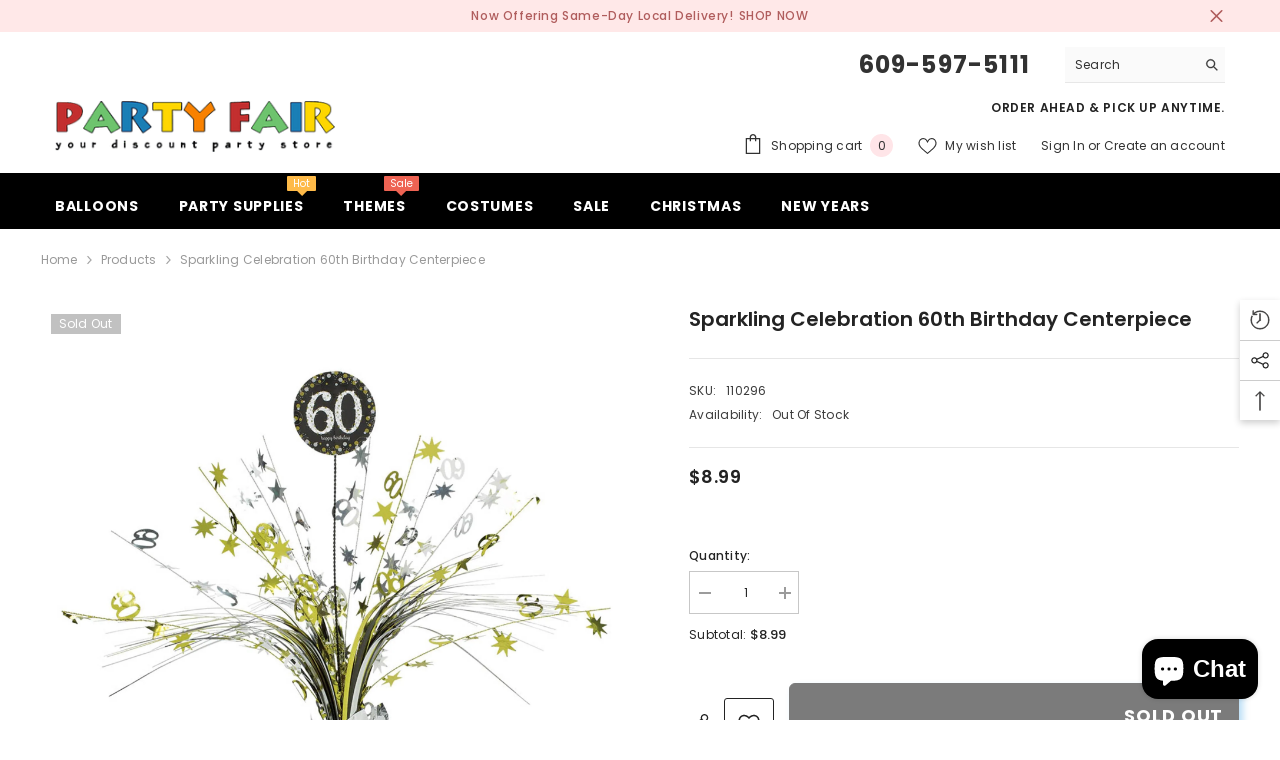

--- FILE ---
content_type: text/html; charset=utf-8
request_url: https://manahawkinpartyfair.com/products/sparkling-celebration-60th-birthday-centerpiece?view=ajax_recently_viewed&_=1768415149451
body_size: 544
content:


<div class="item">
  <a class="first-info" href="/products/sparkling-celebration-60th-birthday-centerpiece" data-mobile-click><svg aria-hidden="true" focusable="false" data-prefix="fal" data-icon="external-link" role="img" xmlns="http://www.w3.org/2000/svg" viewBox="0 0 512 512" class="icon icon-external-link"><path d="M440,256H424a8,8,0,0,0-8,8V464a16,16,0,0,1-16,16H48a16,16,0,0,1-16-16V112A16,16,0,0,1,48,96H248a8,8,0,0,0,8-8V72a8,8,0,0,0-8-8H48A48,48,0,0,0,0,112V464a48,48,0,0,0,48,48H400a48,48,0,0,0,48-48V264A8,8,0,0,0,440,256ZM500,0,364,.34a12,12,0,0,0-12,12v10a12,12,0,0,0,12,12L454,34l.7.71L131.51,357.86a12,12,0,0,0,0,17l5.66,5.66a12,12,0,0,0,17,0L477.29,57.34l.71.7-.34,90a12,12,0,0,0,12,12h10a12,12,0,0,0,12-12L512,12A12,12,0,0,0,500,0Z"></path></svg>
      <img srcset="//manahawkinpartyfair.com/cdn/shop/products/110296.jpg?v=1681932085" src="//manahawkinpartyfair.com/cdn/shop/products/110296.jpg?v=1681932085" alt="Sparkling Celebration 60th Birthday Centerpiece" loading="lazy" class="motion-reduce hidden-mobile" sizes="100px"/>
      <a class="hidden-desktop" href="/products/sparkling-celebration-60th-birthday-centerpiece">
        <img srcset="//manahawkinpartyfair.com/cdn/shop/products/110296.jpg?v=1681932085" src="//manahawkinpartyfair.com/cdn/shop/products/110296.jpg?v=1681932085" alt="Sparkling Celebration 60th Birthday Centerpiece" loading="lazy" class="motion-reduce" sizes="100px"/>
      </a></a>
    <div class="second-info">
      <div class="first product-item" data-product-id="7219697877201"><a class="product-title link-underline" href="/products/sparkling-celebration-60th-birthday-centerpiece">
          <span class="text">Sparkling Celebration 60th Birthday Centerpiece</span>
        </a>
        <div class="product-price">
          <div class="price  price--sold-out ">
    <dl><div class="price__regular"><dd class="price__last"><span class="price-item price-item--regular">$8.99</span></dd>
        </div>
        <div class="price__sale"><dd class="price__compare" data-compare=""><s class="price-item price-item--regular"></s></dd><dd class="price__last" data-last="899"><span class="price-item price-item--sale">$8.99</span></dd></div>
        <small class="unit-price caption hidden">
            <dt class="visually-hidden">Unit price</dt>
            <dd class="price__last"><span></span><span aria-hidden="true">/</span><span class="visually-hidden">&nbsp;per&nbsp;</span><span></span></dd>
        </small>
    </dl>
</div>

        </div>
      </div>
      <a class="second" href="/products/sparkling-celebration-60th-birthday-centerpiece"></a>
    </div>
</div>

--- FILE ---
content_type: text/javascript
request_url: https://manahawkinpartyfair.com/cdn/shop/t/12/assets/halo-newsletter-popup.js?v=397624950818544711758301639
body_size: 128
content:
class NewsletterPopup extends HTMLElement{constructor(){if(super(),this.popup=this,this.timeToShow=parseInt(this.popup.getAttribute("data-delay")),this.expiresDate=this.popup.getAttribute("data-expire"),this.getCookie("newsletter-popup")===""){var popup=this.popup;setTimeout(function(){document.body.classList.add("newsletter-show")},this.timeToShow),setTimeout(()=>{document.body.classList.add("show-newsletter-image")},this.timeToShow+700)}document.body.addEventListener("click",this.onBodyClickEvent.bind(this)),this.querySelector("[data-close-newsletter-popup]").addEventListener("click",this.setClosePopup.bind(this)),this.querySelector("#ContactPopup")?.addEventListener("submit",this.setClosePopup.bind(this)),this.dismissLabel=this.querySelector('label[for="dismiss"]'),this.dismissLabel&&this.dismissLabel.addEventListener("click",this.setClosePopup.bind(this)),this.classList.contains("style-2")&&(this.copyButton=this.querySelector(".button-code--copy"),this.copyButton&&this.copyButton.addEventListener("click",()=>{this.inputField=this.querySelector(".code__input .field__input"),this.tooltip=this.copyButton.querySelector(".tooltip"),navigator.clipboard.writeText(this.inputField.value).then(()=>{this.tooltip.textContent=this.tooltip.dataset.success_message})}),$(".halo-newsletter-popup.style-2 .products-grid:has(.product:nth-child(3))")?.slick({infinite:!0,arrows:!0,dots:!1,nextArrow:window.arrows.icon_next,prevArrow:window.arrows.icon_prev,slidesToShow:2,slidesToScroll:2,rtl:window.rtl_slick}))}setCookie(cname,cvalue,exdays){const d=new Date;d.setTime(d.getTime()+exdays*24*60*60*1e3);const expires="expires="+d.toUTCString();document.cookie=cname+"="+cvalue+";"+expires+";path=/"}getCookie(cname){const name=cname+"=",ca=document.cookie.split(";");for(var i=0;i<ca.length;i++){for(var c=ca[i];c.charAt(0)===" ";)c=c.substring(1);if(c.indexOf(name)===0)return c.substring(name.length,c.length)}return""}deleteCookie(name){document.cookie=name+"=;expires=Thu, 01 Jan 1970 00:00:01 GMT;"}setClosePopup(){this.setCookie("newsletter-popup","closed",this.expiresDate),document.body.classList.remove("newsletter-show"),setTimeout(()=>{document.body.classList.remove("show-newsletter-image")},700)}onBodyClickEvent(event){!this.contains(event.target)&&$(event.target).closest("[data-open-newsletter-popup]").length===0&&document.querySelector("body").classList.contains("newsletter-show")&&this.setClosePopup()}}customElements.define("newsletter-popup",NewsletterPopup);class NewsletterMessagePopup extends HTMLElement{constructor(){super(),this.querySelector("[data-close-newsletter-message-popup]").addEventListener("click",this.close.bind(this)),document.body.addEventListener("click",this.onBodyClickEvent.bind(this))}close(){document.body.classList.remove("newsletter-message-show")}onBodyClickEvent(event){this.contains(event.target)||this.close()}}customElements.define("newsletter-message-popup",NewsletterMessagePopup);
//# sourceMappingURL=/cdn/shop/t/12/assets/halo-newsletter-popup.js.map?v=397624950818544711758301639
